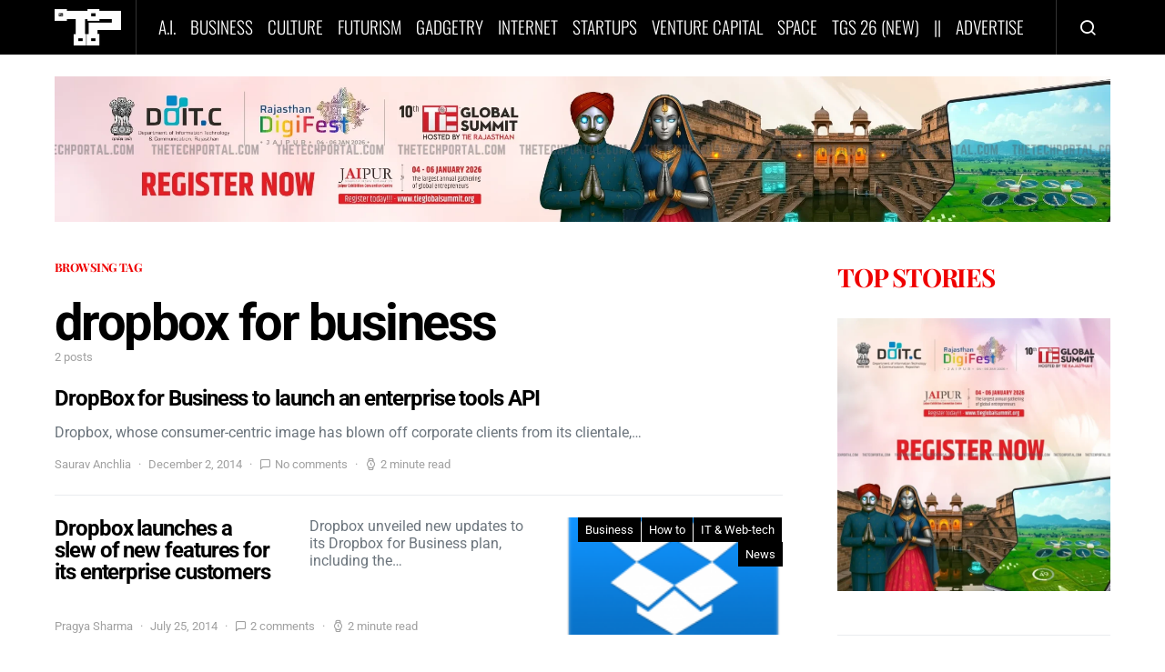

--- FILE ---
content_type: text/html; charset=utf-8
request_url: https://www.google.com/recaptcha/api2/aframe
body_size: 184
content:
<!DOCTYPE HTML><html><head><meta http-equiv="content-type" content="text/html; charset=UTF-8"></head><body><script nonce="MVkeoTwbkWj2yYMHi22YnA">/** Anti-fraud and anti-abuse applications only. See google.com/recaptcha */ try{var clients={'sodar':'https://pagead2.googlesyndication.com/pagead/sodar?'};window.addEventListener("message",function(a){try{if(a.source===window.parent){var b=JSON.parse(a.data);var c=clients[b['id']];if(c){var d=document.createElement('img');d.src=c+b['params']+'&rc='+(localStorage.getItem("rc::a")?sessionStorage.getItem("rc::b"):"");window.document.body.appendChild(d);sessionStorage.setItem("rc::e",parseInt(sessionStorage.getItem("rc::e")||0)+1);localStorage.setItem("rc::h",'1768748933741');}}}catch(b){}});window.parent.postMessage("_grecaptcha_ready", "*");}catch(b){}</script></body></html>